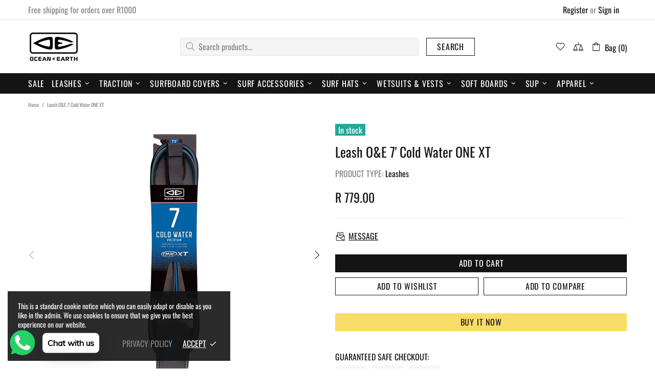

--- FILE ---
content_type: text/javascript
request_url: https://oceanandearth.surf/cdn/shop/t/4/assets/module.product-gallery.min.js?v=24360493210388210731656600886
body_size: 4201
content:
!function(i){"use strict";i.widget("ui.productGallery",{options:{id:1,single:!1,media_id_index:[],grouped:!1,enable_zoom:!1,zoom_offset_coef:.75,main:{enabled:!1,device:"all",stretch_size:"auto",gallery_has_video:!1,video_autoplay:!0,slick:{lazyLoad:!1,slidesToShow:1,slidesToScroll:1,dots:!1,arrows:!0,infinite:!1,touchMove:!1,adaptiveHeight:!0,rtl:theme.rtl}},thumbnail:{enabled:!1,device:"desktop",slick:{lazyLoad:!1,vertical:!0,verticalSwiping:!0,slidesToShow:6,slidesToScroll:6,dots:!1,arrows:!0,infinite:!1,touchMove:!1,responsive:[{breakpoint:1259,settings:{slidesToShow:4,slidesToScroll:4}},{breakpoint:1024,settings:{vertical:!1,verticalSwiping:!1,slidesToShow:5,slidesToScroll:5,arrows:!1}}]}},collage:{enabled:!1,device:"desktop"},sheet:{enabled:!1,device:"desktop"},fullscreen:{enabled:!1,device:"desktop",slick:{lazyLoad:!1,slidesToShow:1,slidesToScroll:1,dots:!1,arrows:!0,infinite:!1,touchMove:!1,adaptiveHeight:!1,rtl:theme.rtl}}},_create:function(){var e=this,t=i(".js-popup.active");this.$gallery=this.element,this.$main_slider=this.$gallery.find("[data-js-product-gallery-main-slider]"),this.$scroll_elem=t.length?t:$window;var s=JSON.parse(this.$gallery.find("[data-json-options-global]").html()),n=this.$gallery.find("[data-json-options-layout]");if(n=n.length?JSON.parse(n.html()):{},this.options=i.extend(!0,{},this.options,s,n),this.main_slides=[],this.indexes=[],i.each(this.options.media_id_index,function(i){e.indexes.push(i)}),this.options.grouped&&(this.indexes_cache=this.indexes),this.options.main.gallery_has_video&&(this.$control_gallery=this.$gallery.find("[data-js-product-gallery-control-video]"),this._loadMedia=function(e,t){var s;this[e][this.indexes[t]].$video&&!this[e][this.indexes[t]].$video[0].hasAttribute("src")?(this[e][this.indexes[t]].$video.attr("poster",this[e][this.indexes[t]].$video.attr("data-poster")),this[e][this.indexes[t]].$video.attr("src",this[e][this.indexes[t]].$video.find("source").first().attr("data-src"))):this[e][this.indexes[t]].$iframe&&!this[e][this.indexes[t]].$iframe.hasClass("loaded")?this[e][this.indexes[t]].$iframe.addClass("loading").one("load",function(){i(this).addClass("loaded").removeClass("loading")}).attr("src",this[e][this.indexes[t]].$iframe.attr("data-src")):this[e][this.indexes[t]].$template&&!this[e][this.indexes[t]].$template[0].hasAttribute("src")&&(s=i(this[e][this.indexes[t]].$template[0].content).children().first(),this[e][this.indexes[t]].$blockratio?(this[e][this.indexes[t]].$blockratio.find("[data-js-product-gallery-blockratio-content]").html(""),this[e][this.indexes[t]].$blockratio.find("[data-js-product-gallery-blockratio-content]").append(s)):(this[e][this.indexes[t]].$item.html(""),this[e][this.indexes[t]].$item.append(s)),this[e][this.indexes[t]].$model=s,this[e][this.indexes[t]].$template=null)},this._playVideo=function(i){i.hasClass("playing")||i.addClass("playing")[0].play()},this._pauseVideo=function(i){i.hasClass("playing")&&i.removeClass("playing")[0].pause()},this._playIframe=function(i){i.hasClass("playing")||i.addClass("playing")[0].contentWindow.postMessage('{"event":"command","func":"playVideo","args":""}',"*")},this._pauseIframe=function(i){i.hasClass("playing")&&i.removeClass("playing")[0].contentWindow.postMessage('{"event":"command","func":"pauseVideo","args":""}',"*")},this.switchMedia=function(i,t,s){"play"===s&&this.options.main.video_autoplay?this[i][this.indexes[t]].$video&&this[i][this.indexes[t]].$video[0].hasAttribute("src")?this._playVideo(this[i][this.indexes[t]].$video):this[i][this.indexes[t]].$iframe&&this[i][this.indexes[t]].$iframe.hasClass("loaded")&&this._playIframe(this[i][this.indexes[t]].$iframe):"pause"===s&&(this[i][this.indexes[t]].$video&&this[i][this.indexes[t]].$video[0].hasAttribute("src")?this._pauseVideo(this[i][this.indexes[t]].$video):this[i][this.indexes[t]].$iframe&&(this[i][this.indexes[t]].$iframe.hasClass("loaded")?this._pauseIframe(this[i][this.indexes[t]].$iframe):this[i][this.indexes[t]].$iframe.hasClass("loading")&&this[i][this.indexes[t]].$iframe.one("load",function(){e._pauseIframe(e[i][e.indexes[t]].$iframe)})))}),this.options.enable_zoom&&(this._initZoom=function(){$window.on("mousemove.productgallery."+this.options.id,function(i){e.cursor={clientY:i.clientY,clientX:i.clientX}}),this._getZoomObj=function(){e.zooms=[];var t=this.$gallery.find("[data-js-product-gallery-zoom]");t.each(function(){var t=i(this);e.zooms.push({$zoom:t,$container:t.find("[data-js-product-gallery-zoom-container]"),$ration:t.find("[data-js-product-gallery-zoom-ratio]"),$image:t.find("[data-js-product-gallery-zoom-image]")})})},this._updateZoomSize=function(i,e,t){this[i][this.indexes[t]].$img&&(this.zoom_current_size={main_image_width:this[i][this.indexes[t]].$img.innerWidth(),main_image_height:this[i][this.indexes[t]].$img.innerHeight()},this[i][this.indexes[t]].blockratio_width&&this.zooms[e].$container.attr("style","width: "+this[i][this.indexes[t]].blockratio_width+"% !important;"+(this[i][this.indexes[t]].blockratio_width>100?" margin-left: -"+(this[i][this.indexes[t]].blockratio_width-100)/2+"% !important;":"")),this.zooms[e].$ration.css({"padding-top":100/+this[i][this.indexes[t]].$img.attr("data-aspect-ratio")+"%"}),this.zooms[e].$image.css({"padding-top":100/+this[i][this.indexes[t]].$img.attr("data-aspect-ratio")+"%"}))},this._switchZoom=function(i,t,s,n){if(n){if(this[i][this.indexes[s]].$img&&this.zoom_current_image_index!==s){var o=function(){var n=e[i][e.indexes[s]].$img.clone();n[0].hasAttribute("srcset")&&n.addClass("donothide"),e._updateZoomSize(i,t,s),e.zooms[t].$image.append(n.removeAttr("data-ll-status").removeClass("loaded entered")),theme.ImagesLazyLoad.update(n),e.zooms[t].$zoom.removeClass("invisible"),e.zoom_current_index=t,e.zoom_current_image_index=s};this[i][this.indexes[s]].lazyloaded||!this[i][this.indexes[s]].lazyload_hold?o():(this[i][this.indexes[s]].event_zoom_load=!0,this[i][this.indexes[s]].$img.one("load.zoom",function(){o(),e[i][e.indexes[s]].event_zoom_load=null}))}}else!t&&this.zoom_current_index&&(t=this.zoom_current_index,s=this.zoom_current_image_index),this[i][this.indexes[s]]&&this[i][this.indexes[s]].$img&&(this[i][this.indexes[s]].event_zoom_load&&(this[i][this.indexes[s]].$img.unbind("load.zoom"),this[i][this.indexes[s]].event_zoom_load=null),this.zooms[t].$zoom.addClass("invisible"),this.zooms[t].$image.html(""),this.zooms[t].$container.add(this.zooms[t].$image).removeAttr("style")),this.zoom_current_size=null,this.zoom_current_index=null,this.zoom_current_image_index=null},this._updateZoomPosition=function(i,e,t){if(this.cursor){var s=t[0].getBoundingClientRect(),n=this.zoom_current_size.main_image_height*this.options.zoom_offset_coef,o=this.zoom_current_size.main_image_width*this.options.zoom_offset_coef,l=(this.zoom_current_size.main_image_height-n)/2,a=(this.zoom_current_size.main_image_width-o)/2,d=this.cursor.clientY-s.top,r=this.cursor.clientX-s.left,h=0,c=0;d>=this.zoom_current_size.main_image_height-l?h=Math.floor((this.zoom_current_size.main_image_height-2*l)*(3*this.zoom_current_size.main_image_height-this.zoom_current_size.main_image_height)/n):d>l&&(h=Math.floor((d-l)*(3*this.zoom_current_size.main_image_height-this.zoom_current_size.main_image_height)/n)),r>=this.zoom_current_size.main_image_width-a?c=Math.floor((this.zoom_current_size.main_image_width-2*a)*(3*this.zoom_current_size.main_image_width-this.zoom_current_size.main_image_width)/o):r>a&&(c=Math.floor((r-a)*(3*this.zoom_current_size.main_image_width-this.zoom_current_size.main_image_width)/o)),this.zooms[e].$image.css({top:h*-1+"px",left:c*-1+"px"})}},this._addZoomImgEvents=function(t,s,n,o){t.on({mouseenter:function(){e._switchZoom(s,n,"function"==typeof o?o():o,!0)},mouseleave:function(){e.zooms[n].$image.addClass("invisible"),t.removeClass("is-zooming")},mousemove:function(){e.zoom_current_size&&(e._updateZoomPosition(s,n,i(this)),t.addClass("is-zooming"),e.zooms[n].$image.removeClass("invisible"))}},"img")},this._addSingleZoomImgEvents=function(i,t,s){this._addZoomImgEvents(i,t,0,s),this.$scroll_elem.on("scroll.productgallery."+this.options.id,function(){e[t][e.indexes["function"==typeof s?s():s]].$img&&i.hasClass("is-zooming")&&e._updateZoomPosition(t,0,e[t][e.indexes["function"==typeof s?s():s]].$img)})},this._addMultipleZoomImgEvents=function(t,s){var n=0;i.each(this[t],function(i){this.$img&&e._addZoomImgEvents(this.$item,t,n++,function(){return e.indexes.indexOf(i)})}),this.$scroll_elem.on("scroll.productgallery."+this.options.id,function(){var n=0;i.each(e[s],function(){if(this.$img){if(this.$item.hasClass("is-zooming"))return e._updateZoomPosition(t,n,this.$img),!1;n++}})})},this._getZoomObj(),delete this._initZoom},this._resizeInit(function(){e._initZoom.call(e)},"desktop")),this.options.main.enabled||this.options.fullscreen.enable){this._loadSlideImage=function(i,t){this[i][this.indexes[t]].lazyload_hold&&(this[i][this.indexes[t]].lazyload_hold=null,this[i][this.indexes[t]].$img.hasClass("loaded")?this[i][this.indexes[t]].lazyloaded=!0:this[i][this.indexes[t]].$img.removeClass("lazyload--hold").one("load",function(){e[i][e.indexes[t]].lazyloaded=!0}),theme.ImagesLazyLoad.update(this[i][this.indexes[t]].$img))},this._loadSlideContent=function(i,e){this._loadSlideImage(i,e),this._loadMedia&&this._loadMedia(i,e)},this._timeoutCheckSliderContent=function(i){this.check_slider_content_timeout=setTimeout(function(){e._checkSliderContent("main_slides")},i)},this._clearTimeoutCheckSliderContent=function(){this.check_slider_content_timeout&&(clearTimeout(this.check_slider_content_timeout),this.check_slider_content_timeout=null)},this._checkSliderContent=function(t,s){this._clearTimeoutCheckSliderContent();var n,o=!1;i.each(this.indexes,function(i){e[t][e.indexes[i]].$item.hasClass("slick-active")?(e._loadSlideContent(t,i),(e[t][e.indexes[i]].$video||e[t][e.indexes[i]].$iframe)&&(e.options.main.gallery_has_video&&e.switchMedia(t,i,o?"pause":"play"),o=!0),!s&&!n&&i>0&&e._loadSlideContent(t,i-1),n=i):(e.options.main.gallery_has_video&&e.switchMedia(t,i,"pause"),void 0!==n&&i===n+1&&e._loadSlideContent(t,i),s||void 0===n||i!==n+2||e._loadSlideContent(t,i))})};var o=function(i,t,s){e[i].on({afterChange:function(i,n){e[s]=n,e._checkSliderContent(t)}})}}this.options.main.enabled&&(this._initMainSlider=function(){this.$main_slider_wrapper=this.$main_slider.parent("[data-js-product-gallery-main-slider-wrapper]"),this.$main_slider.removeClass("d-none-important"),this.options.main.slick.arrows&&(this.options.main.slick.prevArrow=this.$main_slider_wrapper.find("[data-js-product-gallery-main-arrow-prev]"),this.options.main.slick.nextArrow=this.$main_slider_wrapper.find("[data-js-product-gallery-main-arrow-next]")),this.options.grouped&&(this._groupMainSlider=function(i){this.current_group_main_slider!==i&&(this.options.main.gallery_has_video&&this.switchMedia("main_slides",this.main_slick.currentSlide,"pause"),this._switchZoom&&this._switchZoom("main_slides",0,this.main_slick.currentSlide),this.$main_slider.slick("slickUnfilter"),this.options.group_values.indexOf(i)!==-1&&this.$main_slider.slick("slickFilter",'[data-group="'+i+'"], [data-group="video_group"]'),this.$main_slider.slick("setPosition"),this.main_slick=this.$main_slider.slick("getSlick"),this._updateData("main_slides","main_slick",0,i),e._mainGoToSlide(0),this._checkSliderContent("main_slides"),this.current_group_main_slider=i)}),this.$main_slider.one("init",function(i,t){e.$main_slider_wrapper.addClass("initialized"),theme.Loader.unset(e.$main_slider_wrapper),e.main_slick=t,e._updateData("main_slides","main_slick",e.options.main.slick.initialSlide),e.options.first_load_group||e._checkSliderContent("main_slides",!0),e._mainGoToSlide=function(i){this.$main_slider.slick("slickGoTo",i,!0)},$window.on("theme.changed.breakpoint.productgallery."+e.options.id,function(){e.$main_slider.slick("setPosition")}),o("$main_slider","main_slides","main_slick")}),this.options.main.gallery_has_video&&this.$control_gallery.on("click",function(){e.goToSlide(e.first_video_index)}),this.$main_slider.slick(this.options.main.slick),this.options.enable_zoom&&(this._initMainZoom=function(){this.$main_slider.on({beforeChange:function(i,t,s){e._switchZoom("main_slides",0,s)},afterChange:function(i,t,s){e._switchZoom("main_slides",0,s,!0)}}),1===this.options.main.slick.slidesToShow?this._addSingleZoomImgEvents(this.$main_slider,"main_slides",function(){return e.main_slick.currentSlide}):this._addMultipleZoomImgEvents("main_slides","main_slides"),delete this._initMainZoom},this._resizeInit(function(){e.$main_slider.hasClass("slick-initialized")?e._initMainZoom.call(e):e.$main_slider.on("init",e._initMainZoom.apply(e))},"desktop")),delete this._initMainSlider},this._resizeInit(function(){e._initMainSlider.call(e),e.options.first_load_group&&e._groupMainSlider(e.options.first_load_group)},this.options.main.device)),this.options.thumbnail.enabled&&(this.$thumbnail_slider=this.$gallery.find("[data-js-product-gallery-thumbnail-slider]"),this._initThumbnailSlider=function(){this.$thumbnail_items=this.$thumbnail_slider.find("[data-js-product-gallery-thumbnail-item]"),this.options.grouped&&(this._groupThumbnailSlider=function(i){this.current_group_thumbnail!==i&&(this.$thumbnail_slider.slick("slickUnfilter"),this.options.group_values.indexOf(i)!==-1&&this.$thumbnail_slider.slick("slickFilter",'[data-group="'+i+'"], [data-group="video_group"]'),this.$thumbnail_slider.slick("setPosition"),this.$thumbnail_items=this.$thumbnail_slider.find("[data-js-product-gallery-thumbnail-item]"),this._thumbnailGoToSlide(0),theme.ImagesLazyLoad.update(),this.current_group_thumbnail=i)}),this.$thumbnail_slider.removeClass("d-none-important"),this.options.thumbnail.slick.prevArrow=this.$gallery.find("[data-js-product-gallery-thumbnail-arrow-prev]"),this.options.thumbnail.slick.nextArrow=this.$gallery.find("[data-js-product-gallery-thumbnail-arrow-next]"),this.$thumbnail_slider.one("init",function(){e.$thumbnail_items.removeClass("current").eq(e.main_slick.currentSlide).addClass("current"),$window.on("theme.changed.breakpoint.productgallery."+e.options.id,function(){e.$thumbnail_slider.slick("setPosition")}),e._thumbnailGoToSlide=function(i){e.$thumbnail_slider.slick("slickGoTo",i),e.$thumbnail_items.removeClass("current").eq(i).addClass("current")},e.$main_slider.on("beforeChange",function(i,t,s,n){e._thumbnailGoToSlide(n)}),e.$thumbnail_items.on("click",function(){var t=i(this);t.hasClass("current")||e.goToSlide(e.$thumbnail_items.index(t))})}),this.main_slick.currentSlide&&(this.options.thumbnail.slick.initialSlide=this.main_slick.currentSlide),this.$thumbnail_slider.slick(this.options.thumbnail.slick),delete this._initThumbnailSlider},this._resizeInit(function(){e._initThumbnailSlider.call(e),e.current_group_main_slider&&e._groupThumbnailSlider(e.current_group_main_slider)},this.options.thumbnail.device)),this.options.collage.enabled&&(this.$collage=this.$gallery.find("[data-js-product-gallery-collage]"),this._initCollage=function(){this.$collage_items=this.$collage.find("[data-js-product-gallery-thumbnail-item]"),this.options.grouped&&(this._groupCollage=function(i){var e;this.current_group_collage!==i&&(e=this.$collage.find("[data-js-product-gallery-thumbnail-item]"),e.removeClass("d-none"),this.options.group_values.indexOf(i)!==-1&&e.not('[data-group="'+i+'"], [data-group="video_group"]').addClass("d-none"),this.$collage_items=this.$collage.find("[data-js-product-gallery-thumbnail-item]").not(".d-none"),this._collageGoToSlide(0),this.current_group_collage=i)}),this.$collage_items.removeClass("current").eq(this.indexes[this.main_slick.currentSlide]).addClass("current"),this._collageGoToSlide=function(i){this.$collage_items.removeClass("current").eq(i).addClass("current")},this.$main_slider.on("beforeChange",function(i,t,s,n){e._collageGoToSlide(n)}),this.$collage_items.on("click",function(){var t=i(this);t.hasClass("current")||e.goToSlide(e.$collage_items.index(t))}),delete this._initCollage},this._resizeInit(function(){e._initCollage.call(e)},this.options.collage.device)),this.options.sheet.enabled&&(this._initSheet=function(){this.$sheet=this.$gallery.find("[data-js-product-gallery-sheet]"),this.$sheet_items=this.$sheet.find("[data-js-product-gallery-sheet-item]"),this.sheet_slides=[],this.sheet_contents={currentSlide:0,$slides:[]},this._updateSheetContentData=function(i){this.sheet_contents.$slides=i?this.$sheet_items:this.$sheet_items.not(".d-none")},this._updateSheetContentData(!0),this._updateData("sheet_slides","sheet_contents",0),this.sheet_slides_all=this.sheet_slides,this.options.grouped&&(this._groupSheet=function(i){this.current_group_sheet!==i&&(this._switchZoom&&this._switchZoom("sheet_slides"),this.$sheet_items.removeClass("d-none"),this.options.group_values.indexOf(i)!==-1&&this.$sheet_items.not('[data-group="'+i+'"], [data-group="video_group"]').addClass("d-none"),this._updateSheetContentData(),this._updateData("sheet_slides","sheet_contents",0,i),this.current_group_sheet=i)}),this.options.main.gallery_has_video&&(this.$control_gallery.on("click",function(){e.$scroll_elem[0]===window?i("html, body").velocity("scroll",{offset:e.sheet_slides[e.indexes[e.first_video_index]].$video.offset().top,duration:500,complete:function(){e.options.main.gallery_has_video&&e.switchMedia("sheet_slides",e.first_video_index,"play")}}):e.$scroll_elem.animate({scrollTop:0},{duration:500,complete:function(){}})}),$window.on("product-gallery-fullscreen.open."+this.options.id,function(){i.each(e.indexes,function(i){e.options.main.gallery_has_video&&e.switchMedia("sheet_slides",i,"pause")})})),this.options.enable_zoom&&(this._initSheetZoom=function(){this._addMultipleZoomImgEvents("sheet_slides","sheet_slides_all"),delete this._initSheetZoom},this._resizeInit(function(){e._initSheetZoom.call(e)},"desktop")),delete this._initSheet},this._resizeInit(function(){e._initSheet.call(e),e.options.first_load_group&&(e._updateSheetContentData(),e._updateData("sheet_slides","sheet_contents",0,e.options.first_load_group))},this.options.collage.device)),this.options.single&&(this._initSingle=function(){this.$single=this.$gallery.find("[data-js-product-gallery-main-single]"),this.single_content={currentSlide:0,$slides:this.$single.find("[data-js-product-gallery-main-item]")},this._updateData("single_slides","single_content",0),this.options.enable_zoom&&(this._initSingleZoom=function(){this._addSingleZoomImgEvents(this.$single,"single_slides",0),delete this._initSingleZoom},this._resizeInit(function(){e._initSingleZoom.call(e)},"desktop")),delete this._initSingle},this._resizeInit(function(){e._initSingle.call(e)},"desktop")),this.options.fullscreen.enable&&(this._initFullscreen=function(){this.$control_fullscreen=this.$gallery.find("[data-js-product-gallery-control-fullscreen]"),this.$fullscreen=this.$gallery.find("[data-js-product-gallery-fullscreen]"),this.$fullscreen_slider=this.$gallery.find("[data-js-product-gallery-fullscreen-slider]"),this.options.fullscreen.slick.arrows&&(this.options.fullscreen.slick.prevArrow=this.$fullscreen.find("[data-js-product-gallery-fullscreen-arrow-prev]"),this.options.fullscreen.slick.nextArrow=this.$fullscreen.find("[data-js-product-gallery-fullscreen-arrow-next]")),this._toggleFullscreen=function(t,s,n){n=n?n:this.$fullscreen.hasClass("show")?"hide":"show","show"===n?($body.addClass("product-gallery-fullscreen"),this.$fullscreen.addClass("show").one("transitionend",function(){e.$fullscreen.removeClass("animate")}).addClass("animate"),setTimeout(function(){e.$fullscreen.addClass("visible"),"0s"===e.$fullscreen.css("transition-duration")&&e.$fullscreen.trigger("transitionend")},0),i.each(this.indexes,function(s){var n,o,l;e[t][e.indexes[s]].$img?(n=e[t][e.indexes[s]].$img.parent().clone(),o=n.find("img"),o.removeAttr("data-ll-status").removeClass("lazyload--hold loaded").addClass("rimage__img--contain"),o[0].hasAttribute("srcset")&&o.addClass("donothide"),l=n):e[t][e.indexes[s]].$video?(l=e[t][e.indexes[s]].$video.parent().clone(),l.find("video").removeClass("playing")):e[t][e.indexes[s]].$iframe?(l=e[t][e.indexes[s]].$iframe.parent().clone(),l.find("iframe").removeClass("playing")):e[t][e.indexes[s]].$template?l=e[t][e.indexes[s]].$template.clone():e[t][e.indexes[s]].$item.find(".model-viewer-wrapper").length&&(l=e[t][e.indexes[s]].$item.find(".model-viewer-wrapper").clone()),e.$fullscreen_slider.append(i("<div>").addClass("product-gallery__fullscreen_item").append(l))}),this.$fullscreen_slider.one("init",function(i,n){e.fullscreen_slick=n,e.fullscreen_slides=[],e._updateData("fullscreen_slides","fullscreen_slick",e[t].currentSlide),theme.ImagesLazyLoad.update(),o("$fullscreen_slider","fullscreen_slides","fullscreen_slick"),e.options.main.gallery_has_video&&(e.switchMedia(t,e[s].currentSlide,"pause"),e.switchMedia("fullscreen_slides",e[s].currentSlide,"play"))}),this.options.fullscreen.slick.initialSlide=e[s].currentSlide,this.$fullscreen_slider.slick(e.options.fullscreen.slick),$body.on("keyup.productgallery.fullscreen."+e.options.id,function(i){27===i.keyCode?e._toggleFullscreen(null,null,"hide"):37===i.keyCode||40===i.keyCode?e.$fullscreen_slider.slick("slickGoTo",e.fullscreen_slick.currentSlide-1):38!==i.keyCode&&39!==i.keyCode||e.$fullscreen_slider.slick("slickGoTo",e.fullscreen_slick.currentSlide+1)})):(this.$fullscreen.unbind("transitionend").one("transitionend",function(){e.$fullscreen.removeClass("show animate"),$body.removeClass("product-gallery-fullscreen"),e.$fullscreen_slider.slick("unslick").off().html("")}).addClass("animate"),setTimeout(function(){e.$fullscreen.hasClass("visible")&&"0s"!==e.$fullscreen.css("transition-duration")||e.$fullscreen.trigger("transitionend"),e.$fullscreen.removeClass("visible")},0),$window.unbind("theme.resize.productgallery.fullscreen."+e.options.id),$body.unbind("keyup.productgallery.fullscreen."+e.options.id),this.fullscreen_slick=null,this.fullscreen_slides=null)},this.$control_fullscreen.on("click",function(){var i=e.options.sheet.enabled?"sheet_slides":e.options.single?"single_slides":"main_slides",t=e.options.sheet.enabled?"sheet_contents":e.options.single?"single_content":"main_slick";Loader.loadManually([{type:"styles",name:"plugin_slick"},{type:"scripts",name:"plugin_slick"}],function(){e._toggleFullscreen(i,t)}),$window.trigger("product-gallery-fullscreen.open."+e.options.id)}),delete this._initFullscreen},this._resizeInit(function(){e.$main_slider.hasClass("slick-initialized")?e._initFullscreen.call(e):e.$main_slider.on("init",e._initFullscreen.apply(e))},"desktop")),this.$gallery.addClass("initialized"),delete this._create},_updateData:function(e,t,s,n){var o=this,l=0;if(n&&(this.options.group_values.indexOf(n)!==-1?(this.indexes=[],i.each(this.options.group_values,function(i,e){e!==n&&"video_group"!==e||o.indexes.push(i)})):this.indexes=this.indexes_cache),this[t])for(this[e]=[],this.first_video_index=null;l<this.indexes.length;l++){var a=i(this[t].$slides[l]),d={},r=a.find("img, video, iframe, template").first(),h=a.find(".model-viewer-wrapper");d.$item=a,r.length?d["$"+r[0].tagName.toLowerCase()]=r:h.length&&(d.$model=h),h.length||"TEMPLATE"===r[0].tagName?"main_slides"===e&&"auto"!==o.options.main.stretch_size&&(d.$blockratio=a.find("[data-js-product-gallery-blockratio]")):"IMG"===r[0].tagName?"main_slides"===e&&(l!==s||n?d.lazyload_hold=!0:d.lazyloaded=!0,"auto"!==o.options.main.stretch_size&&(d.$blockratio=a.find("[data-js-product-gallery-blockratio]"),d.blockratio_width=d.$blockratio.attr("data-width"))):"VIDEO"!==r[0].tagName&&"IFRAME"!==r[0].tagName||null!==o.first_video_index||(o.first_video_index=l),this[e][o.indexes[l]]=d}},_resizeInit:function(i,e){var t="theme.changed.breakpoint.productgallery.init."+this.options.id+"."+Math.random();"all"===e||"desktop"===e&&theme.current.is_desktop||"mobile"===e&&theme.current.is_mobile?i():"desktop"!==e&&"mobile"!==e||$window.on(t,function(){("desktop"===e&&theme.current.is_desktop||"mobile"===e&&theme.current.is_mobile)&&($window.unbind(t),i())})},goToSlide:function(i){this._mainGoToSlide&&this._mainGoToSlide(i),this._thumbnailGoToSlide&&this._thumbnailGoToSlide(i),this._collageGoToSlide&&this._collageGoToSlide(i)},goToSlideById:function(i,e){var t;this.options.grouped?(this._groupMainSlider&&this._groupMainSlider(e),this._groupThumbnailSlider&&this._groupThumbnailSlider(e),this._groupCollage&&this._groupCollage(e),this._groupSheet&&this._groupSheet(e)):(t=this.options.media_id_index.indexOf(i),t===-1&&(t=0),this.goToSlide(t))},destroy:function(){this.$main_slider&&this.$main_slider.hasClass("slick-initialized")&&(this._clearTimeoutCheckSliderContent(),this.$main_slider.slick("unslick").off()),this.$thumbnail_items&&this.$thumbnail_slider.slick("unslick").off(),$window.unbind("theme.changed.breakpoint.productgallery"+this.options.id),$window.unbind("theme.resize.productgallery."+this.options.id),$window.unbind("product-gallery-fullscreen.open."+this.options.id),$window.unbind("scroll.productgallery."+this.options.id),$window.unbind("mousemove.productgallery."+this.options.id),$body.unbind("keyup.productgallery.fullscreen."+this.options.id),this.$gallery.find("*").off(),this.$gallery.removeClass("initialized"),i.Widget.prototype.destroy.call(this),delete this}})}(jQueryTheme);